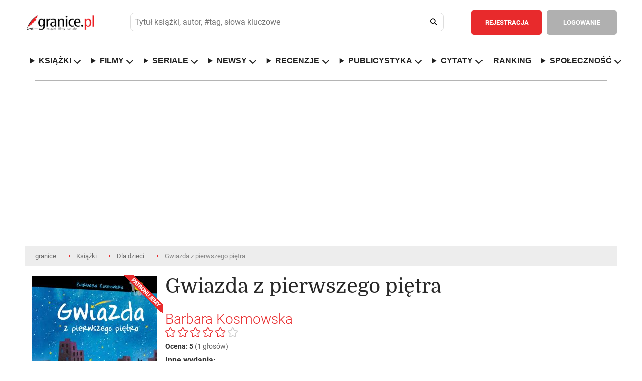

--- FILE ---
content_type: text/html; charset=utf-8
request_url: https://www.google.com/recaptcha/api2/aframe
body_size: 248
content:
<!DOCTYPE HTML><html><head><meta http-equiv="content-type" content="text/html; charset=UTF-8"></head><body><script nonce="1AY5yo2QrrVlpY122FMdeQ">/** Anti-fraud and anti-abuse applications only. See google.com/recaptcha */ try{var clients={'sodar':'https://pagead2.googlesyndication.com/pagead/sodar?'};window.addEventListener("message",function(a){try{if(a.source===window.parent){var b=JSON.parse(a.data);var c=clients[b['id']];if(c){var d=document.createElement('img');d.src=c+b['params']+'&rc='+(localStorage.getItem("rc::a")?sessionStorage.getItem("rc::b"):"");window.document.body.appendChild(d);sessionStorage.setItem("rc::e",parseInt(sessionStorage.getItem("rc::e")||0)+1);localStorage.setItem("rc::h",'1769738089484');}}}catch(b){}});window.parent.postMessage("_grecaptcha_ready", "*");}catch(b){}</script></body></html>

--- FILE ---
content_type: text/css
request_url: https://www.granice.pl/css/min/style.mobile-a1685ce3be016e41c0ba3487304d1b59.min.css
body_size: 8207
content:
@media (max-width:360px){header div.logo{margin:0 0 0 0!important}.user-menu{background-color:#C3C3C3}.showmobileusermenu li a{font-size:16px!important}div.sub div.column1 div.detailsbig div.stars{margin-left:0!important}.user-menu .showmobileusermenu{overflow-y:auto;max-height:90%;position:unset!important}}@media (max-width:400px){div.sub div.column1 div.detailsbig div.stars{margin-left:20px!important}.toggle-nav2{width:34px;background-size:24px}.mobilesearch,.mobileuserpanel{background-size:22px;width:34px}header div.logo{margin:0 20px 0 0;background-size:120px;width:130px}div.pager a{margin:0 3px;padding:0 2px}div.pager span{margin:0 3px;padding:0 2px}.news_breadcrumb{margin-top:70px}}@media (max-width:420px){div.seemore div.item{width:100%}div.seemore div.item:nth-last-child(-n+2){display:none}}@media (max-width:450px){.newsListMobilePhoto{width:100%!important}.newsListMobileText{width:100%!important;margin-bottom:1rem}.newsListMobilePhoto img{width:100%!important;height:100%!important}.button{width:100%}div.content5 div.col2{padding:0}div.content5 div.col2 div.calendarbox{float:left;width:100%;padding:20px 0 0 0}div.content5 div.line{display:none}a.more span{display:none}div.sub div.column1 table.buy:first-of-type{margin-top:1px}div.sub div.column1 table.buy{overflow-x:scroll;display:block;white-space:nowrap}div.sub div.column1 table.buy2{display:none}div.sub div.column1 table.buy td{padding:10px!important}div.sub div.column1 table.buy td.name{min-width:50%}div.sub div.column1 div.movetable{font-size:11px;float:left;width:100%;text-align:center;margin:20px 0 0 0;background:#ededed;padding:6px 0;display:initial}div.sub div.column1 div.movetable i{margin:0 8px}div.sub div.column1 fieldset.comment select{width:100%}div.sub div.column2 div.box div.contrank div.cover{width:50px;height:75px}div.sub div.column2 div.box div.contrank div.cover div.shadow{width:60px;height:90px;background-size:60px 90px}div.sub div.column2 div.box div.contrank div.cover img{max-width:100%;max-height:100%;width:auto;aspect-ratio:auto 75 / 105}div.sub div.column2 div.box div.contrank div.right{width:calc(100% - 80px)}div.sub div.column1 fieldset select{margin:0 0 5px 0;width:100%}div.sub div.column1 fieldset input.date{margin:0 0 5px 0;width:100%}div.sub div.column1 table.bio,div.sub div.column1 table.userpaneltable{overflow-x:scroll;display:inline-block;white-space:nowrap}div.sub div.column1 table.bio td:first-of-type{min-width:70%}div.sub h1.error404{font-size:60px;line-height:60px}div.sub div.column1 span.left,div.sub div.column1 span.right{max-width:150px}div.sub div.column1 img.left,div.sub div.column1 img.right{max-width:150px;min-width:150px}div.seemore div.item{width:auto}div.breadcrumbs{margin-top:80px}}@media (max-width:450px){iframe,object,embed{max-width:100%}.box_to_review_img{float:left;width:100%}.box_to_review_desc{width:100%;float:left;position:relative;padding:5px}.box_to_review_desc .text{text-overflow:ellipsis;overflow:hidden;width:100%}}@media (max-width:600px){div.forum table{width:90%!important}.worthDiv2{width:100%;float:left}div.widebanner{width:340px;margin:15px auto;margin-bottom:15px;max-height:300px}div.web_widebanner{max-width:1220px;padding:0;margin:0 auto;width:100%;float:left}.bracketImg{flex:0 0 100%!important;margin-left:.5rem}.bracketHref{flex:0 0 100%!important}.bracketConteiner{flex-direction:column!important}.bracketHrefIn{font-size:1rem;color:black!important;font-weight:700;margin-left:1rem!important}.bracket-ul{margin-left:1rem!important}}@media (max-width:600px){.countdown-timers{width:100%;flex-direction:row}.time-box{flex-grow:1;text-align:center;padding:10px}.success-message{padding:15px 20px!important}.error-message{padding:15px 20px!important}}@media (max-width:640px){div.human_chart_container div.human_chart img{max-width:70%;height:500px}}@media (max-width:640px){.width33mw640width100{width:100%!important}}@media (min-width:641px){p.tinymce_box div.mce-tinymce{border-width:0px!important;width:calc(100% - 250px)!important;float:left}}@media (min-width:641px){p.tinymce_box2 div.mce-tinymce{border-width:0px!important;width:100%!important;float:left}}@media (max-width:768px){.news-item{flex-wrap:wrap}.news-image{flex:0 1 33.33%;max-width:33.33%}.news-image img{width:100%;height:auto;aspect-ratio:1 / 1;object-fit:cover;padding-right:.5rem}.news-content{flex:0 1 66.66%;max-width:66.66%;padding-top:1rem}}@media (max-width:700px){div.content5 div.col1{width:100%}div.content5 div.col2{width:100%;padding:20px 0 0 0}div.content1 div.worthtoread div.col1 div.text p,div.content2 div.tab-content div.col1 div.newsbox p,div.content3 div.col2 div.reviewbox p,div.content4 div.col2 div.recommend div.grey p,div.content4 div.col2 div.recommend div.white ul li a,div.content5 div.col2 div.calendarbox p,footer,div.sub div.column2 div.box div.cont p,div.sub div.column2 div.box p.text,div.sub div.column1 div.comment p,div.sub div.column2 div.box p.quote{font-size:12px;line-height:18px}div.sub div.column1 div.box p.text{font-size:12px;line-height:18px}div.sub div.column1 table.buy,div.sub div.column1 table.buy td.name a,div.sub div.column1 table.buy td.buy a{font-size:13px!important}div.sub div.column1 div.desc p,div.sub div.column1 div.detailsbig p,div.sub div.column1 p.text{line-height:1.8rem}div.sub div.column1 div.desc p.quote{font-size:15px;line-height:20px}div.sub div.column1 fieldset.login a{font-size:13px}div.content2 div.tab-content div.col1 div.newsbox a.title,div.reviewbox div.cont a.title,div.content5 div.col2 div.calendarbox a.title{font-size:15px;line-height:20px}div.reviewbox div.cont p,div.sub div.column2 div.box span.quoteauthor{font-size:13px;line-height:18px}h3.header,div.sub div.column2 div.box span.header{font-size:24px}div.sub h1,div.sub div.column1 div.detailsbig h1{font-size:24px;line-height:26px;font-weight:700}div.sub h2{font-size:18px;line-height:24px;margin-bottom:2rem}div.sub h3{font-size:15px}div.sub div.column1 div.detailsbig h1 span{font-size:1.4rem;line-height:2rem}div.sub div.column1 div.detailsbig h1 span a{font-size:1.2rem}div.sub div.column1 div.detailsbig p{padding:10px 0}div.breadcrumbs ul li.hide{display:none}div.revdate{font-size:15px}div.sub div.column1 table.bio,div.sub div.column1 table.bio a,div.sub div.column1 table.userpaneltable,div.sub div.column1 table.userpaneltable a{font-size:13px}}@media (max-width:700px){.tags{font-size:8px!important}}@media (max-width:700px){.sub h2{font-size:22px!important;padding-bottom:3px}.sub h3{font-size:18px!important;padding-bottom:3px}}@media (max-width:610px){header{min-height:75px}header div.logo{min-height:75px}header div.logo a{min-height:75px}header fieldset{width:100%;padding:0 0 20px 0;display:none}fieldset.show{display:initial}header fieldset.loggedin{width:100%}.mobilesearch{float:right;width:100%;background:#fff url(/images/search.png) no-repeat center center;background-size:28px;height:76px;color:#fff;text-align:center;width:30px;display:initial}.mobileuserpanel{float:left;width:100%;background:#fff url(/images/user.png) no-repeat center center;background-size:28px;height:76px;color:#fff;text-align:center;float:right;width:50px;display:initial}header fieldset input.text,div.sub div.column1 fieldset input.text{padding:12px 50px 12px 20px}header fieldset input.search,div.sub div.column1 fieldset input.search{width:42px;height:42px;margin:0 0 0 -42px}header fieldset i,div.sub div.column1 fieldset i{margin:14px 0 0 -32px}header .button{padding:12px 20px}header div.panel{float:left;padding:0;min-height:auto;height:0;width:100%}header div.panel a{width:calc(50% - 5px);display:none}header div.panel a.userpanel{display:none}header fieldset.loggedin{width:100%}header div.panel a.link,header div.panel a.register{width:calc(50% - 5px);display:none}nav ul li.hidden{display:initial;border:none!important;padding:0 0 10px 0!important}nav ul li:nth-of-type(4){border:none!important}nav ul li.hidden i{margin-right:7px}nav ul li.hidden a{color:#fff;padding:13px 10px;float:left;text-align:center;width:100%;-webkit-border-radius:5px;-moz-border-radius:5px;border-radius:5px}nav ul li.hidden a.reg{background:#e82a2c}nav ul li.hidden a.log{background:#b0b0b0}div.reviewbox div.cover{width:70px;height:105px}div.reviewbox div.cover div.shadow{width:70px;height:105px}div.reviewbox div.cover img{width:70px;height:105px}div.reviewbox div.cont{width:calc(100% - 70px);padding:0 0 0 20px}div.bloglist div.photo{width:120px;padding:0 20px 0 0}div.bloglist div.cont{width:calc(100% - 100px)}div.bloglist div.cont2{width:100%!important;padding:0}div.videodesc div.cont{width:100%;padding:0}div.content3 div.col2 div.reviewbox{width:100%;padding:20px 0 0 0}div.content3 div.line{display:none}div.content4 div.col2 div.recommend{display:none}div.content4 div.col2 div.challenges{display:block}div.content4 div.col2 div.col22{width:100%;margin:10px 0 0 0}div.content4 div.col2 div.col23{width:100%;margin:20px 0 0 0;float:none}div.content4 div.col2 div.col22 div.contests a.up{background:url(/images/up.png) no-repeat center center;background-size:15px;padding:15px 0}div.content4 div.col2 div.col22 div.contests a.down{background:url(/images/down.png) no-repeat center center;background-size:15px;padding:15px 0}div.contest{padding:10px 20px}div.contest div.cover{width:45px}div.contest div.cover img{width:30px}div.sub div.column1 div.comment div.comdetails span.hide{display:none}div.sub div.column1 div.comment div.comdetails div.author a.author{font-size:14px}div.sub div.column1 div.avatarbig{width:100px;height:100px}div.sub div.column1 div.avatarbig img{width:100px;height:100px}div.top_author{width:100%;float:left;margin-bottom:20px}div.sub div.column1 div.detailsbigProfile{float:left;width:calc(100% - 100px);padding:0 0 0 30px}div.sub div.column1 div.coverbig div.shadow{background-size:80px 105px;width:70px;height:105px}div.sub div.column1 div.coverbig img{float:none!important;height:auto!important}div.sub div.column1 div.detailsbig{width:100%;text-align:center;padding:0px!important}div.pager span.hid{display:none}div.sub div.column1 div.comment div.buttons{width:100%}div.sub div.column1 div.comment div.buttons a{width:calc(50% - 5px);margin:10px 0 0 0;padding-right:5px;padding-left:5px}div.sub div.column1 div.comment div.buttons a:first-of-type{margin-right:5px}div.sub div.column1 div.comment div.buttons a:last-of-type{margin-left:5px}div.sub div.column1 div.boxhalf{width:100%}div.sub div.column1 div.textvote{float:left;width:100%;padding:20px 0 0 0}div.sub div.column1 div.coverbig{width:100%!important;margin:auto;text-align:center;height:auto!important}div.sub div.column1 div.detailsbig div.stars{float:left;width:250px;margin-left:50px;margin-top:1rem;margin-bottom:1rem;height:30px;background:url(/images/stars1.png) no-repeat left;background-size:250px 30px}div.sub div.column1 div.detailsbig div.stars div.starsbg{float:left;height:30px;background:url(/images/stars2.png) no-repeat left;background-size:250px 30px;margin-bottom:1rem}.rating{font-size:1.4rem;margin:1rem 0rem 1rem 0rem}.descriptionBook{max-height:16rem;overflow:hidden;word-break:break-word;font-size:1.8rem;line-height:2rem;transition:max-height 0.5s;padding-bottom:1em;width:100%!important}#expandButton{width:100%!important}header .button{display:none}.mobile{display:block}.mobile_off{display:none}.mobile-height{height:122px;overflow:hidden;text-overflow:clip;width:100%;float:left;margin-bottom:10px}.mobile-height2{height:117px;overflow:hidden;text-overflow:clip;float:none}img.patronage{margin-right:40px!important}}@media (max-width:630px){div.content1 div.lead{width:100%}div.content1 div.lead div.photo a{display:block;overflow:hidden;max-height:335px}div.content1 div.lead div.photo ul.slide li{width:16px;height:16px;margin:0 10px 0 0}div.content1 div.lead div.leadtext a{font-size:22px;line-height:26px}div.content1 div.worthtoread{border:none;padding:20px 0 0 0;width:100%}h3.header,div.sub div.column2 div.box span.header{font-size:22px}div.content2 div.tab-content div.col1 div.newsbox{width:100%;padding:0 0 20px 0}div.content2 div.tab-content div.col1 div.newsbox:last-of-type{padding:0}div.content2 div.line{display:none}div.content2 div.tab-content div.col1 div.newsbox div.details{padding:5px 0 15px 0}div.content2 div.tab-content div.col1 div.newsbox img{width:70px;margin:5px 0 0 0}div.content2 div.tab-content div.col1 div.newsbox p{width:calc(100% - 70px);padding:0 0 0 15px}div.sub div.column1 div.contest{margin:10px 0 0 0;width:100%}div.sub div.column1 div.contest:nth-of-type(even){margin:10px 0 0 0}div.sub div.column1 div.contest:nth-of-type(1){margin-top:20px}div.sub div.column1 img.left{max-width:45%;padding-bottom:15px}div.sub div.column1 img.right{max-width:45%;padding-bottom:15px}}@media (max-width:640px){div.widebanner{background-image:url([data-uri])}div.content7{display:none}div.content5{border:none}div.content8{display:none}footer div.col1,div.col2{float:left;width:100%}footer div.col2 a{margin:10px 20px 0 0;float:left}div.sub div.column1 fieldset.login label{width:100%;padding:0 0 8px 0}div.sub div.column1 fieldset.login input.text{width:100%}div.sub div.column1 fieldset.login p.remember{padding:0}div.sub div.column1 fieldset.login a.forget{margin:0;padding:0}div.forum table tr th:nth-of-type(4),div.forum table tr td:nth-of-type(4){display:none}div.forum table tr th:nth-of-type(1){width:70%}div.forum table tr th:nth-of-type(2),div.forum table tr td:nth-of-type(2){width:30%;border-right:none}div.sub div.column1 fieldset.login input.text{width:100%}div.sub div.column1 fieldset.full input.textsmall,div.sub div.column1 fieldset.full select.selectsmall{margin:10px 0 0 0}div.sub div.column1 fieldset.full input.textsmall:first-of-type,div.sub div.column1 fieldset.full select.selectsmall:first-of-type{margin:0}div.sub div.column1 fieldset.full input.textsmall:last-of-type,div.sub div.column1 fieldset.full select.selectsmall:last-of-type{margin:10px 0 0 0}div.sub div.column1 fieldset.full input.textmedium:last-of-type,div.sub div.column1 fieldset.full select.selectmedium:last-of-type{margin:10px 0 0 0}div.sub div.column1 fieldset.full select{width:100%;margin:0}div.sub div.column1 fieldset.full input.textsmall,div.sub div.column1 fieldset.full select.selectsmall,div.sub div.column1 fieldset.full textarea,div.sub div.column1 fieldset.full input.textmedium,div.sub div.column1 fieldset.full select.selectmedium{width:100%}div.sub div.column1 fieldset.full input.check2[type="checkbox"]+label span{right:0;left:initial}div.sub div.column1 fieldset.full input.check2[type="checkbox"]:checked+label{padding-right:40px}div.sub div.column1 fieldset div.advanced div.advanced_more ul{width:100%;padding:0}}@media (min-width:640px) and (max-width:1020px){div.forum table tr.fpost td span.date{width:60%!important}div.content1 div.worthtoread div.col1 div.text p,div.content2 div.tab-content div.col1 div.newsbox p,div.content3 div.col2 div.reviewbox p,div.content4 div.col2 div.recommend div.grey p,div.content4 div.col2 div.recommend div.white ul li a,div.content5 div.col2 div.calendarbox p,footer,ul.links li a,div.content1 div.lead div.leadtext p,div.content7 ul li a,div.sub div.column2 div.box p.quote{font-size:13px;line-height:18px}div.content2 div.tab-content div.col1 div.newsbox a.title,div.reviewbox div.cont a.title,div.content5 div.col2 div.calendarbox a.title,div.sub div.column2 div.box div.cont a.title{font-size:16px;line-height:22px}div.reviewbox div.cont p{font-size:14px;line-height:20px}h3.header{font-size:26px}div.reviewbox div.cont a.title,div.sub div.column2 div.box div.cont a.title{margin:0 0 3px 0}div.content3 div.col2 div.reviewbox div.stars,div.sub div.column2 div.box div.cont div.stars{margin-top:10px}div.reviewbox div.cont div.stars{margin:10px calc(100% - 145px) 0 0}div.reviewbox div.cont p{margin:15px 0 0 0}div.reviewbox div.cont div.details span.author{font-size:14px}div.sub div.column1 span.textauthor{font-size:14px;padding:10px 0 0 0}div.sub div.column1 div.textvote{float:right;padding:10px 0 0 0}div.reviewbox span.publisher,div.reviewbox span.reviewer{font-size:13px}div.content2 div.tab-content div.col1 div.newsbox div.details{padding:3px 0 15px 0}div.content5 div.col2 div.calendarbox span.date{padding:5px 0 0 0}ul.links li{padding:12px 0 5px 0}ul.links li.details{padding:0 0 12px 0}.button{padding:10px 20px;font-size:13px}div.content5 div.col2 div.calendarbox p{padding:10px 0 0 0}div.content5 div.col1 select,div.content2 select{padding:12px 55px 12px 15px;background:#ededed url(/images/down.png) no-repeat calc(100% - 15px) center;background-size:12px}div.sub h1,div.sub div.column1 div.detailsbig h1{font-size:30px;line-height:30px}div.sub h2{font-size:24px;line-height:28px;padding:20px 0 0 0;margin-bottom:2rem}div.sub h3{font-size:17px;line-height:20px;padding:20px 0 0 0}div.sub h2.article,div.sub h3.article{padding-bottom:20px}div.sub div.column1 div.desc p,div.sub div.column1 p.text{font-size:14px;line-height:20px;padding:20px 0 0 0}div.sub div.column1 div.desc p.quote{font-size:16px;line-height:22px;padding:10px 0 0 30px;margin:20px 0 10px 0}div.sub div.column1 div.coverbig{width:150px;height:224px}div.sub div.column1 div.avatarbig{width:150px;height:150px}div.sub div.column1 div.avatarbig img{width:150px;height:150px}div.sub div.column1 div.coverbig div.shadow{background-size:150px 224px;width:150px;height:224px}div.sub div.column1 div.coverbig img{width:150px;height:224px}div.sub div.column1 div.detailsbig{padding:0 0 0 20px}div.sub div.column1 div.detailsbig h1 span{font-size:16px}div.sub div.column1 div.detailsbig p{font-size:14px;line-height:20px;padding:20px 0}div.sub div.column1 div.buttons{padding:10px 0 0 0}div.sub div.column1 div.comment p{font-size:13px;line-height:18px}div.sub div.column1 div.comment div.comdetails{padding:0 0 10px 0}div.sub div.column1 div.comment div.comdetailsuser{padding:0}div.sub div.column1 div.comment div.comdetails img.avatar{margin:0 15px 0 0}div.sub div.column1 div.comment div.comdetails div.author{width:calc(100% - 105px)}div.sub div.column1 div.recommend div.comdetails div.author{width:calc(100% - 60px)}div.sub div.column1 fieldset.comment textarea{padding:12px 15px}div.sub div.column1 fieldset.comment select{float:left;padding:12px 40px 12px 15px;width:150px;background:#ededed url(/images/down.png) no-repeat calc(100% - 15px) center;background-size:12px}div.sub div.column1 fieldset.login input.text{padding:12px 15px}div.sub div.column1 fieldset.comment input.add{padding:12px 15px}div.sub div.column2 div.box div.contrank:first-of-type{padding:20px 0}div.sub div.column1 fieldset select{float:left;padding:12px 40px 12px 15px;background:#ededed url(/images/down.png) no-repeat calc(100% - 15px) center;background-size:10px}div.sub div.column1 fieldset input.date{padding:13px 50px 13px 15px;background:#ededed url(/images/date.png) no-repeat calc(100% - 15px) center}div.reviewbox div.cont p.reviews{margin:15px 0 0 0}div.sub div.column1 fieldset.notlogged p{font-size:13px}div.forum table tr.fpost td p.post{font-size:13px;line-height:18px}div.userpanelsub div.column1{width:100%;padding:0}div.userpanelsub div.column2{width:100%;padding:20px 0 0 0}}@media (max-width:640px){p.tinymce_box div.mce-tinymce{width:100%!important}}@media (max-width:640px){p.tinymce_box2 div.mce-tinymce{width:100%!important}.forum tr.fpost p{width:50vw!important}}@media (max-width:640px){div.sub div.column1 fieldset div.advanced div.advanced_more ul li{width:100%}}@media (max-width:640px){a.group_by_format{margin:5px 0}}@media (max-width:750px){header{border-bottom:1px solid #d7d7d7}.popup{width:91%}.popup h2{font-size:20px;width:80%}.popup{padding:20px}.popup .closepop{top:10px;right:20px;font-size:30px}.popup .content{padding:20px 0 0 0;font-size:14px;line-height:20px}.popup fieldset{margin:20px 0 0 0}.popup fieldset input.register{padding:10px 20px;font-size:14px;margin:0}div.sub div.column1{width:100%;padding:0}div.sub div.column2{width:100%;padding:20px 0 0 0}div.breadcrumbs ul{margin-top:0}div.breadcrumbs ul li{width:auto}div.breadcrumbs ul li:first-child{padding:0 5px 0 0!important}div.breadcrumbs ul li{padding:0 5px 0 13px!important}div.breadcrumbs ul li a:hover{font-weight:700}}@media (max-width:790px){.popup{margin:20px auto}div.content8 div.covers div.book:nth-of-type(5){display:none}div.content8 div.covers div.book{margin:0 calc((100% - 516px)/8)}div.content2 select{display:initial}div.content2 div.navigation{display:none}div.sub h1.error404{font-size:100px;line-height:100px}div.sub div.column1 div.error404 img{max-width:140px}div.forum table tr th:nth-of-type(3),div.forum table tr td:nth-of-type(3){display:none}div.forum table tr th:nth-of-type(1),div.forum table tr td:nth-of-type(1){width:50%}div.forum table tr th{font-size:14px}div.forum table tr.fgroup td{font-size:14px;padding:10px 20px}div.forum tr td{font-size:13px}div.forum table tr.flist td:first-of-type a.title,div.forum table tr.flist td:last-of-type a{font-size:13px}div.forum table tr th.who,div.forum table tr td.who{width:90px!important;text-align:center;padding:10px}div.forum table tr th.post,div.forum table tr.fpost td{padding:10px 10px}div.forum table tr.fpost td span.date{padding:0 0 10px 0}div.forum table tr.fpost td p.post{padding:10px 0 0 0}div.forum table tr th.post,div.forum table tr.fpost td:nth-of-type(2){width:calc(100% - 90px)!important}}@media (min-width:800px){.sondaBody{min-width:400px}}@media (min-width:850px){header{border:none}.toggle-nav{display:none}.toggle-nav2{display:block;height:76px;float:right;width:40px;background-position:right center}.close{background:url(/images/close.png) no-repeat right center;background-size:32px;z-index:9999999999;position:absolute;right:0;margin:0 20px 0 0}#navigation.visible{display:block;width:calc(100% - 40px);float:left;position:fixed;background:#fff;top:0;margin-top:76px;z-index:9;max-height:90vh;overflow-y:auto}header div.logo{min-height:76px;float:left;background:url(/images/logo.png) no-repeat left center;background-size:140px;margin:0}header div.logo a{min-height:76px}header fieldset{float:left;padding:0 0 20px 0;width:calc(100% - 300px);margin:0 10px 0 0}header fieldset.loggedin{width:calc(100% - 265px)}header div.panel{border:none;min-height:70px;padding:0 0 20px 0}header div.panel a{width:140px}div.content1 div.worthtoread div.col1{width:100%}div.content1 div.worthtoread div.col2{width:100%;padding:20px 0 0 0}div.content1 div.lead div.leadtext a{font-size:24px;line-height:28px}div.sub div.column1 fieldset.comment{padding:20px 0}}@media (max-width:900px){div.content2 div.tab-content div.col1{width:100%}div.content2 div.tab-content div.col2{display:none}div.content3 div.col1{float:left;width:100%;padding-bottom:20px}div.content3 div.col2{float:left;width:100%;padding:20px 0 0 0;border-top:1px solid #d7d7d7}div.content4 div.col1{width:100%}div.content4 div.col2{width:100%;padding:20px 0 0 0}div.content4 div.col2 div.challenge{background-size:450px}div.content4 div.col2 div.col22{float:left;width:calc(50% - 15px)}div.content4 div.col2 div.col23{width:calc(50% - 5px)}}@media (max-width:920px){.popup{margin:40px auto}.toggle-nav{float:left;width:100%;background:#fff url(/images/menu.png) no-repeat center center;background-size:28px;height:60px;color:#fff;text-align:center;display:block}.toggle-nav2{display:none}.close{background:url(/images/close.png) no-repeat right center;background-size:32px;z-index:9999999999;position:absolute;right:0;margin:0 20px 0 0}#navigation{display:none}#navigation.visible{display:block;width:calc(100% - 40px);float:left;position:fixed;background:#fff;top:0;margin-top:76px;z-index:9;max-height:90vh;overflow-y:auto}nav#navigation ul{z-index:99999999;margin-top:0;width:100%;float:left;padding:0;height:auto;border:none}nav#navigation ul li{padding:12px 0;width:100%;height:auto;float:left;text-align:center;border:none;border-top:1px solid #ededed}nav#navigation ul li.home{display:none}nav#navigation ul li a{font-size:18px;width:100%;margin:0}.sub-menu{position:relative;background-color:#fff;width:100%;max-width:100%;box-shadow:0 0 0 0 rgba(0,0,0,.2);padding:10px 0;margin:30px 0 0 0;float:left;webkit-border-radius:5px;-moz-border-radius:5px;border-radius:5px}.sub-menu li{padding:10px 20px!important;width:100%;float:left;display:inline-block;border:none!important}.sub-menu li:first-of-type{padding:20px 20px 10px 20px!important}.sub-menu a{font-weight:400;font-size:16px!important;text-align:center!important;float:left}div.content1 div.lead{width:45%}div.content1 div.worthtoread{width:55%}div.content8 div.covers div.book:nth-of-type(6){display:none}div.content8 div.covers div.book{margin:0 calc((100% - 645px)/10)}div.sub div.column1 fieldset.login{width:100%;margin:0}div.sub div.column1 table.rank{overflow-x:scroll;display:block;white-space:nowrap}div.sub div.column1 table.statistics{overflow-x:scroll;display:block;white-space:nowrap}div.sub div.column1 div.movetable{font-size:11px;float:left;width:100%;text-align:center;margin:20px 0 -10px 0;background:#edeef2;padding:6px 0;display:initial}div.sub div.column1 div.movetable i{margin:0 8px}table.rank td.cover{width:50px}table.rank td.cover img{width:30px}table.rank td.title a{font-size:16px;line-height:20px}table.rank tr:first-of-type td{border-top:none;padding-top:0}table.rank td.buttons{display:none}table.rank tr:last-of-type td{border-bottom:none}div.sub h1.error404{font-size:140px;line-height:140px}div.sub div.column1 div.error404{margin:20px 0 0 0}div.sub div.column1 div.error404 img{max-width:200px}}@media (min-width:950px){div.seemore div.item{width:50%}div.seemore div.item:last-child{display:block}}@media (max-width:1024px){.click_1{width:0%}.click_2{width:0%}}@media (min-width:1070px){div.web{padding:0 20px}header{min-height:72px}header div.logo a{min-height:92px}header fieldset{padding:20px 0;width:calc(100% - 559px);margin:0 20px 0 0}header div.panel{padding:20px 0 20px 20px;min-height:92px}header fieldset.loggedin{width:calc(100% - 536px)}header div.panel .user-menu ul{margin:53px 0 0 0}header div.panel a.userpanel{margin:0;width:255px}header div.panel a.link{display:none}div.content1 div.lead div.photo ul.slide{margin:20px 0 0 20px}div.content1 div.lead div.photo span.comments{margin:20px 20px 0 0}div.content1 div.lead div.leadtext{padding:20px}div.content1 div.lead div.leadtext a{font-size:30px;line-height:36px}div.content1 div.lead div.leadtext p{padding:15px 0 0 0}div.content1 div.worthtoread{padding:20px 0 0 20px}div.content1 div.worthtoread div.col1{padding:20px 10px 0 0}div.content1 div.worthtoread div.col1 div.photo img{margin:0 0 20px 0}div.content1 div.worthtoread div.col1 div.text p{padding:20px 0 0 0}div.content1 div.worthtoread div.col2{padding:20px 0 0 10px}div.content2{padding:20px 0}div.navigation div.tab{padding:15px 20px;font-size:13px}div.content2 div.tab-content{padding:20px 0 0 0}div.content2 div.line{margin:20px 0}div.content2 div.tab-content div.col1 div.newsbox div.details{padding:10px 0 20px 0}div.content3{padding:20px 0}div.reviewbox{padding:20px 0}div.revdate{padding:15px 0;font-size:18px}div.reviewbox div.cont{padding:0 0 0 20px}div.videodesc div.cont{width:100%;padding:0}div.reviewbox div.cont div.stars{margin:20px calc(100% - 145px) 0 0}div.reviewbox div.cont p{margin:20px 0 0 0}div.reviewbox div.cont a.more{margin:20px 0 0 0}div.content3 div.col2{padding:0 0 0 20px}div.content3 div.col2 div.reviewbox{padding:20px 0 0 0}div.content3 div.col2 div.rbleft{padding-right:10px}div.content3 div.col2 div.rbright{padding-left:10px}div.content3 div.line{margin:20px 0 0 0}div.content3 div.col2 a.more{margin:20px 0 0 0}div.content4{padding:20px 0}div.content4 div.col2{padding:0 0 0 20px}div.content4 div.col2 div.recommend div.grey{padding:20px}div.content4 div.col2 div.recommend div.grey p{padding:20px 0}div.content4 div.col2 div.recommend div.white{margin:0 0 0 30px;padding:20px}div.content4 div.col2 div.challenges{margin:20px 0 0 0}div.content4 div.col2 div.col22{margin:20px 0 0 0;width:calc(50% - 5px)}div.content4 div.col2 div.col22 div.contests h3.header{padding:20px}div.content4 div.col2 div.col22 div.contests div.contest a.title span{font-size:18px}div.content4 div.col2 div.col23{margin:20px 0 0 20px}div.content4 div.col2 div.col23 div.club{padding:20px}div.content4 div.col2 div.col23 div.club p{padding:20px 0}div.content4 div.col2 div.col23 div.banners{padding:0}h3.top{margin-top:20px}div.content5{padding:20px 0}div.content5 div.col1{padding:20px 0 0 0}div.content5 div.col2{padding:20px 0 0 20px}div.content5 div.col2 div.cbleft{padding:0 10px 0 0}div.content5 div.col2 div.cbright{padding:0 0 0 10px}div.content5 div.col2 div.calendarbox p{padding:15px 0 0 0}div.content5 div.line{margin:20px 0}div.content6{display:none}div.content7{padding:20px 0}div.content7 ul{padding:20px 0}div.content7 ul:last-of-type{padding:20px 0 0 0}div.content8{padding:20px 0}footer{padding:20px 0}div.breadcrumbs{padding:13px 20px}div.sub{padding:20px 0}div.sub div.column1 fieldset.comment{padding:20px 10%}div.sub div.column1 fieldset.notlogged{padding-left:0;padding-right:0}div.sub div.column2 div.box{margin:20px 0 0 0}div.sub div.column2 div.border{padding:20px}div.sub div.column2 div.box p.text{margin:20px 0 0 0}div.sub div.column1 div.box{margin:20px 0 0 0}div.sub div.column1 div.border{padding:20px}div.sub div.column1 div.box p.text{margin:20px 0 0 0}div.sub div.column2 div.box ul{margin:17px 0 -3px 0}div.sub div.column2 div.box a.more{margin:20px 0 0 0}div.sub div.column1 div.box ul{margin:17px 0 -3px 0}div.sub div.column1 div.box a.more{margin:20px 0 0 0}div.sub div.column2 div.box div.cont{padding:20px 0}div.sub div.column2 div.box div.cont:last-of-type{padding:20px 0 0 0}div.sub div.column2 div.banners{margin:10px 0 0 0}div.sub div.column2 div.box p.quote{margin:15px 0 0 0}div.sub div.column2 div.box span.quoteauthor{padding:10px 0 0 0}div.sub div.column1 table.buy,div.sub div.column1 table.buy:first-of-type{margin:20px 0 0 0}div.sub div.column2 div.box div.covers div.book{margin:20px 0 0 0}div.pager{padding:20px 0 0 0}div.sub div.column1 fieldset{padding:20px 0 0 0}div.sub div.column1 fieldset.login{width:70%;margin:10px 15% 0 15%}div.sub div.column1 fieldset.full{width:100%;margin:10px 0 0 0}div.sub div.column1 table.bio,div.sub div.column1 table.userpaneltable{margin:20px 0 0 0}div.sub div.column1 div.contest:nth-of-type(1),div.sub div.column1 div.contest:nth-of-type(2){margin-top:20px}div.sub div.column1 img.left{padding:5px 20px 20px 0}div.sub div.column1 img.right{padding:5px 0 20px 20px}div.forum{margin:20px 0 0 0}header div.panel .user-menu ul{margin-left:0}}@media (max-width:1100px){div.content8 div.covers div.book:last-of-type{display:none}div.content8 div.covers div.book{margin:0 calc((100% - 774px)/12)}}@media (max-width:1140px){.popup{margin:60px auto}}@media (min-width:1190px){div.seemore div.item{width:33.33%}div.seemore div.item:last-child{display:none}}@media (max-width:1280px){div.sub div.column1 table.buy{width:100%;margin:0}div.sub div.column1 table.buy:first-of-type{margin:40px 0 0 0}div.sub div.column1 table.buy td.logo{vertical-align:middle;max-width:32px!important}}@media (min-width:1290px){div.sub div.column1 h2.h2movie{width:100%!important;float:left!important}div.sub div.column1 h2{float:none!important}}@media (max-width:1366px){.click_1{width:6%}.click_2{width:6%}}@media (min-width:1366px){.scrollable .swal2-content{height:400px}}@media (max-width:1600px){.click_1{width:12%}.click_2{width:12%}}@media (max-width:1920px){.click_1{width:19%}.click_2{width:19%}div.widebanner{background-image:url([data-uri])}}@media (min-width:1920px){.scrollable .swal2-content{height:600px}}@media (min-width:1980px){.click_1{width:27%}.click_2{width:27%}}@media (min-width:3656px){.click_1{width:34%}.click_2{width:34%}}